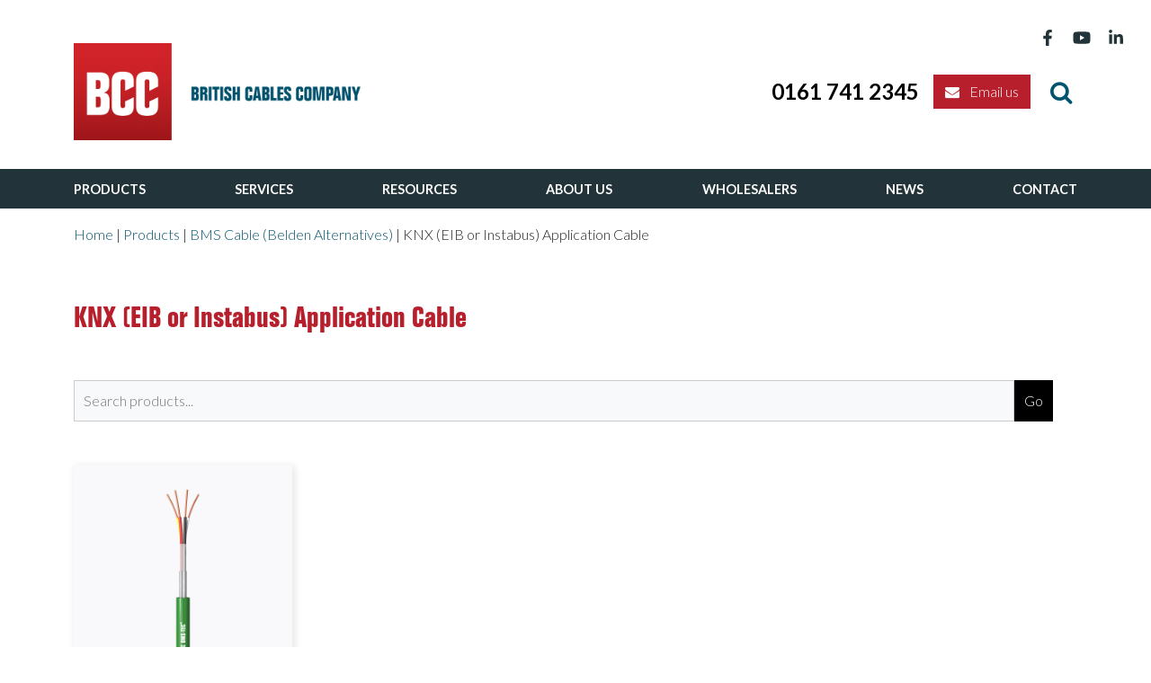

--- FILE ---
content_type: text/html; charset=UTF-8
request_url: https://www.britishcablescompany.com/product-category/knx/
body_size: 19827
content:
<!DOCTYPE html>
<html lang="en-GB">
<head><meta charset="UTF-8"><script>if(navigator.userAgent.match(/MSIE|Internet Explorer/i)||navigator.userAgent.match(/Trident\/7\..*?rv:11/i)){var href=document.location.href;if(!href.match(/[?&]nowprocket/)){if(href.indexOf("?")==-1){if(href.indexOf("#")==-1){document.location.href=href+"?nowprocket=1"}else{document.location.href=href.replace("#","?nowprocket=1#")}}else{if(href.indexOf("#")==-1){document.location.href=href+"&nowprocket=1"}else{document.location.href=href.replace("#","&nowprocket=1#")}}}}</script><script>(()=>{class RocketLazyLoadScripts{constructor(){this.v="2.0.4",this.userEvents=["keydown","keyup","mousedown","mouseup","mousemove","mouseover","mouseout","touchmove","touchstart","touchend","touchcancel","wheel","click","dblclick","input"],this.attributeEvents=["onblur","onclick","oncontextmenu","ondblclick","onfocus","onmousedown","onmouseenter","onmouseleave","onmousemove","onmouseout","onmouseover","onmouseup","onmousewheel","onscroll","onsubmit"]}async t(){this.i(),this.o(),/iP(ad|hone)/.test(navigator.userAgent)&&this.h(),this.u(),this.l(this),this.m(),this.k(this),this.p(this),this._(),await Promise.all([this.R(),this.L()]),this.lastBreath=Date.now(),this.S(this),this.P(),this.D(),this.O(),this.M(),await this.C(this.delayedScripts.normal),await this.C(this.delayedScripts.defer),await this.C(this.delayedScripts.async),await this.T(),await this.F(),await this.j(),await this.A(),window.dispatchEvent(new Event("rocket-allScriptsLoaded")),this.everythingLoaded=!0,this.lastTouchEnd&&await new Promise(t=>setTimeout(t,500-Date.now()+this.lastTouchEnd)),this.I(),this.H(),this.U(),this.W()}i(){this.CSPIssue=sessionStorage.getItem("rocketCSPIssue"),document.addEventListener("securitypolicyviolation",t=>{this.CSPIssue||"script-src-elem"!==t.violatedDirective||"data"!==t.blockedURI||(this.CSPIssue=!0,sessionStorage.setItem("rocketCSPIssue",!0))},{isRocket:!0})}o(){window.addEventListener("pageshow",t=>{this.persisted=t.persisted,this.realWindowLoadedFired=!0},{isRocket:!0}),window.addEventListener("pagehide",()=>{this.onFirstUserAction=null},{isRocket:!0})}h(){let t;function e(e){t=e}window.addEventListener("touchstart",e,{isRocket:!0}),window.addEventListener("touchend",function i(o){o.changedTouches[0]&&t.changedTouches[0]&&Math.abs(o.changedTouches[0].pageX-t.changedTouches[0].pageX)<10&&Math.abs(o.changedTouches[0].pageY-t.changedTouches[0].pageY)<10&&o.timeStamp-t.timeStamp<200&&(window.removeEventListener("touchstart",e,{isRocket:!0}),window.removeEventListener("touchend",i,{isRocket:!0}),"INPUT"===o.target.tagName&&"text"===o.target.type||(o.target.dispatchEvent(new TouchEvent("touchend",{target:o.target,bubbles:!0})),o.target.dispatchEvent(new MouseEvent("mouseover",{target:o.target,bubbles:!0})),o.target.dispatchEvent(new PointerEvent("click",{target:o.target,bubbles:!0,cancelable:!0,detail:1,clientX:o.changedTouches[0].clientX,clientY:o.changedTouches[0].clientY})),event.preventDefault()))},{isRocket:!0})}q(t){this.userActionTriggered||("mousemove"!==t.type||this.firstMousemoveIgnored?"keyup"===t.type||"mouseover"===t.type||"mouseout"===t.type||(this.userActionTriggered=!0,this.onFirstUserAction&&this.onFirstUserAction()):this.firstMousemoveIgnored=!0),"click"===t.type&&t.preventDefault(),t.stopPropagation(),t.stopImmediatePropagation(),"touchstart"===this.lastEvent&&"touchend"===t.type&&(this.lastTouchEnd=Date.now()),"click"===t.type&&(this.lastTouchEnd=0),this.lastEvent=t.type,t.composedPath&&t.composedPath()[0].getRootNode()instanceof ShadowRoot&&(t.rocketTarget=t.composedPath()[0]),this.savedUserEvents.push(t)}u(){this.savedUserEvents=[],this.userEventHandler=this.q.bind(this),this.userEvents.forEach(t=>window.addEventListener(t,this.userEventHandler,{passive:!1,isRocket:!0})),document.addEventListener("visibilitychange",this.userEventHandler,{isRocket:!0})}U(){this.userEvents.forEach(t=>window.removeEventListener(t,this.userEventHandler,{passive:!1,isRocket:!0})),document.removeEventListener("visibilitychange",this.userEventHandler,{isRocket:!0}),this.savedUserEvents.forEach(t=>{(t.rocketTarget||t.target).dispatchEvent(new window[t.constructor.name](t.type,t))})}m(){const t="return false",e=Array.from(this.attributeEvents,t=>"data-rocket-"+t),i="["+this.attributeEvents.join("],[")+"]",o="[data-rocket-"+this.attributeEvents.join("],[data-rocket-")+"]",s=(e,i,o)=>{o&&o!==t&&(e.setAttribute("data-rocket-"+i,o),e["rocket"+i]=new Function("event",o),e.setAttribute(i,t))};new MutationObserver(t=>{for(const n of t)"attributes"===n.type&&(n.attributeName.startsWith("data-rocket-")||this.everythingLoaded?n.attributeName.startsWith("data-rocket-")&&this.everythingLoaded&&this.N(n.target,n.attributeName.substring(12)):s(n.target,n.attributeName,n.target.getAttribute(n.attributeName))),"childList"===n.type&&n.addedNodes.forEach(t=>{if(t.nodeType===Node.ELEMENT_NODE)if(this.everythingLoaded)for(const i of[t,...t.querySelectorAll(o)])for(const t of i.getAttributeNames())e.includes(t)&&this.N(i,t.substring(12));else for(const e of[t,...t.querySelectorAll(i)])for(const t of e.getAttributeNames())this.attributeEvents.includes(t)&&s(e,t,e.getAttribute(t))})}).observe(document,{subtree:!0,childList:!0,attributeFilter:[...this.attributeEvents,...e]})}I(){this.attributeEvents.forEach(t=>{document.querySelectorAll("[data-rocket-"+t+"]").forEach(e=>{this.N(e,t)})})}N(t,e){const i=t.getAttribute("data-rocket-"+e);i&&(t.setAttribute(e,i),t.removeAttribute("data-rocket-"+e))}k(t){Object.defineProperty(HTMLElement.prototype,"onclick",{get(){return this.rocketonclick||null},set(e){this.rocketonclick=e,this.setAttribute(t.everythingLoaded?"onclick":"data-rocket-onclick","this.rocketonclick(event)")}})}S(t){function e(e,i){let o=e[i];e[i]=null,Object.defineProperty(e,i,{get:()=>o,set(s){t.everythingLoaded?o=s:e["rocket"+i]=o=s}})}e(document,"onreadystatechange"),e(window,"onload"),e(window,"onpageshow");try{Object.defineProperty(document,"readyState",{get:()=>t.rocketReadyState,set(e){t.rocketReadyState=e},configurable:!0}),document.readyState="loading"}catch(t){console.log("WPRocket DJE readyState conflict, bypassing")}}l(t){this.originalAddEventListener=EventTarget.prototype.addEventListener,this.originalRemoveEventListener=EventTarget.prototype.removeEventListener,this.savedEventListeners=[],EventTarget.prototype.addEventListener=function(e,i,o){o&&o.isRocket||!t.B(e,this)&&!t.userEvents.includes(e)||t.B(e,this)&&!t.userActionTriggered||e.startsWith("rocket-")||t.everythingLoaded?t.originalAddEventListener.call(this,e,i,o):(t.savedEventListeners.push({target:this,remove:!1,type:e,func:i,options:o}),"mouseenter"!==e&&"mouseleave"!==e||t.originalAddEventListener.call(this,e,t.savedUserEvents.push,o))},EventTarget.prototype.removeEventListener=function(e,i,o){o&&o.isRocket||!t.B(e,this)&&!t.userEvents.includes(e)||t.B(e,this)&&!t.userActionTriggered||e.startsWith("rocket-")||t.everythingLoaded?t.originalRemoveEventListener.call(this,e,i,o):t.savedEventListeners.push({target:this,remove:!0,type:e,func:i,options:o})}}J(t,e){this.savedEventListeners=this.savedEventListeners.filter(i=>{let o=i.type,s=i.target||window;return e!==o||t!==s||(this.B(o,s)&&(i.type="rocket-"+o),this.$(i),!1)})}H(){EventTarget.prototype.addEventListener=this.originalAddEventListener,EventTarget.prototype.removeEventListener=this.originalRemoveEventListener,this.savedEventListeners.forEach(t=>this.$(t))}$(t){t.remove?this.originalRemoveEventListener.call(t.target,t.type,t.func,t.options):this.originalAddEventListener.call(t.target,t.type,t.func,t.options)}p(t){let e;function i(e){return t.everythingLoaded?e:e.split(" ").map(t=>"load"===t||t.startsWith("load.")?"rocket-jquery-load":t).join(" ")}function o(o){function s(e){const s=o.fn[e];o.fn[e]=o.fn.init.prototype[e]=function(){return this[0]===window&&t.userActionTriggered&&("string"==typeof arguments[0]||arguments[0]instanceof String?arguments[0]=i(arguments[0]):"object"==typeof arguments[0]&&Object.keys(arguments[0]).forEach(t=>{const e=arguments[0][t];delete arguments[0][t],arguments[0][i(t)]=e})),s.apply(this,arguments),this}}if(o&&o.fn&&!t.allJQueries.includes(o)){const e={DOMContentLoaded:[],"rocket-DOMContentLoaded":[]};for(const t in e)document.addEventListener(t,()=>{e[t].forEach(t=>t())},{isRocket:!0});o.fn.ready=o.fn.init.prototype.ready=function(i){function s(){parseInt(o.fn.jquery)>2?setTimeout(()=>i.bind(document)(o)):i.bind(document)(o)}return"function"==typeof i&&(t.realDomReadyFired?!t.userActionTriggered||t.fauxDomReadyFired?s():e["rocket-DOMContentLoaded"].push(s):e.DOMContentLoaded.push(s)),o([])},s("on"),s("one"),s("off"),t.allJQueries.push(o)}e=o}t.allJQueries=[],o(window.jQuery),Object.defineProperty(window,"jQuery",{get:()=>e,set(t){o(t)}})}P(){const t=new Map;document.write=document.writeln=function(e){const i=document.currentScript,o=document.createRange(),s=i.parentElement;let n=t.get(i);void 0===n&&(n=i.nextSibling,t.set(i,n));const c=document.createDocumentFragment();o.setStart(c,0),c.appendChild(o.createContextualFragment(e)),s.insertBefore(c,n)}}async R(){return new Promise(t=>{this.userActionTriggered?t():this.onFirstUserAction=t})}async L(){return new Promise(t=>{document.addEventListener("DOMContentLoaded",()=>{this.realDomReadyFired=!0,t()},{isRocket:!0})})}async j(){return this.realWindowLoadedFired?Promise.resolve():new Promise(t=>{window.addEventListener("load",t,{isRocket:!0})})}M(){this.pendingScripts=[];this.scriptsMutationObserver=new MutationObserver(t=>{for(const e of t)e.addedNodes.forEach(t=>{"SCRIPT"!==t.tagName||t.noModule||t.isWPRocket||this.pendingScripts.push({script:t,promise:new Promise(e=>{const i=()=>{const i=this.pendingScripts.findIndex(e=>e.script===t);i>=0&&this.pendingScripts.splice(i,1),e()};t.addEventListener("load",i,{isRocket:!0}),t.addEventListener("error",i,{isRocket:!0}),setTimeout(i,1e3)})})})}),this.scriptsMutationObserver.observe(document,{childList:!0,subtree:!0})}async F(){await this.X(),this.pendingScripts.length?(await this.pendingScripts[0].promise,await this.F()):this.scriptsMutationObserver.disconnect()}D(){this.delayedScripts={normal:[],async:[],defer:[]},document.querySelectorAll("script[type$=rocketlazyloadscript]").forEach(t=>{t.hasAttribute("data-rocket-src")?t.hasAttribute("async")&&!1!==t.async?this.delayedScripts.async.push(t):t.hasAttribute("defer")&&!1!==t.defer||"module"===t.getAttribute("data-rocket-type")?this.delayedScripts.defer.push(t):this.delayedScripts.normal.push(t):this.delayedScripts.normal.push(t)})}async _(){await this.L();let t=[];document.querySelectorAll("script[type$=rocketlazyloadscript][data-rocket-src]").forEach(e=>{let i=e.getAttribute("data-rocket-src");if(i&&!i.startsWith("data:")){i.startsWith("//")&&(i=location.protocol+i);try{const o=new URL(i).origin;o!==location.origin&&t.push({src:o,crossOrigin:e.crossOrigin||"module"===e.getAttribute("data-rocket-type")})}catch(t){}}}),t=[...new Map(t.map(t=>[JSON.stringify(t),t])).values()],this.Y(t,"preconnect")}async G(t){if(await this.K(),!0!==t.noModule||!("noModule"in HTMLScriptElement.prototype))return new Promise(e=>{let i;function o(){(i||t).setAttribute("data-rocket-status","executed"),e()}try{if(navigator.userAgent.includes("Firefox/")||""===navigator.vendor||this.CSPIssue)i=document.createElement("script"),[...t.attributes].forEach(t=>{let e=t.nodeName;"type"!==e&&("data-rocket-type"===e&&(e="type"),"data-rocket-src"===e&&(e="src"),i.setAttribute(e,t.nodeValue))}),t.text&&(i.text=t.text),t.nonce&&(i.nonce=t.nonce),i.hasAttribute("src")?(i.addEventListener("load",o,{isRocket:!0}),i.addEventListener("error",()=>{i.setAttribute("data-rocket-status","failed-network"),e()},{isRocket:!0}),setTimeout(()=>{i.isConnected||e()},1)):(i.text=t.text,o()),i.isWPRocket=!0,t.parentNode.replaceChild(i,t);else{const i=t.getAttribute("data-rocket-type"),s=t.getAttribute("data-rocket-src");i?(t.type=i,t.removeAttribute("data-rocket-type")):t.removeAttribute("type"),t.addEventListener("load",o,{isRocket:!0}),t.addEventListener("error",i=>{this.CSPIssue&&i.target.src.startsWith("data:")?(console.log("WPRocket: CSP fallback activated"),t.removeAttribute("src"),this.G(t).then(e)):(t.setAttribute("data-rocket-status","failed-network"),e())},{isRocket:!0}),s?(t.fetchPriority="high",t.removeAttribute("data-rocket-src"),t.src=s):t.src="data:text/javascript;base64,"+window.btoa(unescape(encodeURIComponent(t.text)))}}catch(i){t.setAttribute("data-rocket-status","failed-transform"),e()}});t.setAttribute("data-rocket-status","skipped")}async C(t){const e=t.shift();return e?(e.isConnected&&await this.G(e),this.C(t)):Promise.resolve()}O(){this.Y([...this.delayedScripts.normal,...this.delayedScripts.defer,...this.delayedScripts.async],"preload")}Y(t,e){this.trash=this.trash||[];let i=!0;var o=document.createDocumentFragment();t.forEach(t=>{const s=t.getAttribute&&t.getAttribute("data-rocket-src")||t.src;if(s&&!s.startsWith("data:")){const n=document.createElement("link");n.href=s,n.rel=e,"preconnect"!==e&&(n.as="script",n.fetchPriority=i?"high":"low"),t.getAttribute&&"module"===t.getAttribute("data-rocket-type")&&(n.crossOrigin=!0),t.crossOrigin&&(n.crossOrigin=t.crossOrigin),t.integrity&&(n.integrity=t.integrity),t.nonce&&(n.nonce=t.nonce),o.appendChild(n),this.trash.push(n),i=!1}}),document.head.appendChild(o)}W(){this.trash.forEach(t=>t.remove())}async T(){try{document.readyState="interactive"}catch(t){}this.fauxDomReadyFired=!0;try{await this.K(),this.J(document,"readystatechange"),document.dispatchEvent(new Event("rocket-readystatechange")),await this.K(),document.rocketonreadystatechange&&document.rocketonreadystatechange(),await this.K(),this.J(document,"DOMContentLoaded"),document.dispatchEvent(new Event("rocket-DOMContentLoaded")),await this.K(),this.J(window,"DOMContentLoaded"),window.dispatchEvent(new Event("rocket-DOMContentLoaded"))}catch(t){console.error(t)}}async A(){try{document.readyState="complete"}catch(t){}try{await this.K(),this.J(document,"readystatechange"),document.dispatchEvent(new Event("rocket-readystatechange")),await this.K(),document.rocketonreadystatechange&&document.rocketonreadystatechange(),await this.K(),this.J(window,"load"),window.dispatchEvent(new Event("rocket-load")),await this.K(),window.rocketonload&&window.rocketonload(),await this.K(),this.allJQueries.forEach(t=>t(window).trigger("rocket-jquery-load")),await this.K(),this.J(window,"pageshow");const t=new Event("rocket-pageshow");t.persisted=this.persisted,window.dispatchEvent(t),await this.K(),window.rocketonpageshow&&window.rocketonpageshow({persisted:this.persisted})}catch(t){console.error(t)}}async K(){Date.now()-this.lastBreath>45&&(await this.X(),this.lastBreath=Date.now())}async X(){return document.hidden?new Promise(t=>setTimeout(t)):new Promise(t=>requestAnimationFrame(t))}B(t,e){return e===document&&"readystatechange"===t||(e===document&&"DOMContentLoaded"===t||(e===window&&"DOMContentLoaded"===t||(e===window&&"load"===t||e===window&&"pageshow"===t)))}static run(){(new RocketLazyLoadScripts).t()}}RocketLazyLoadScripts.run()})();</script>
	
	<meta name="viewport" content="width=device-width, initial-scale=1, shrink-to-fit=no">
	<link rel="preconnect" href="https://fonts.googleapis.com">
	<link rel="preconnect" href="https://fonts.gstatic.com" crossorigin>
	
	<link rel="profile" href="http://gmpg.org/xfn/11">
	<meta name='robots' content='index, follow, max-image-preview:large, max-snippet:-1, max-video-preview:-1' />

	<!-- This site is optimized with the Yoast SEO plugin v26.7 - https://yoast.com/wordpress/plugins/seo/ -->
	<title>KNX (EIB or Instabus) Application Cable Archives - British Cables Company</title>
<link data-rocket-preload as="style" href="https://fonts.googleapis.com/css2?family=Lato:ital,wght@0,300;0,700;1,400&#038;display=swap" rel="preload">
<link href="https://fonts.googleapis.com/css2?family=Lato:ital,wght@0,300;0,700;1,400&#038;display=swap" media="print" onload="this.media=&#039;all&#039;" rel="stylesheet">
<noscript data-wpr-hosted-gf-parameters=""><link rel="stylesheet" href="https://fonts.googleapis.com/css2?family=Lato:ital,wght@0,300;0,700;1,400&#038;display=swap"></noscript>
	<link rel="canonical" href="https://www.britishcablescompany.com/product-category/knx/" />
	<meta property="og:locale" content="en_GB" />
	<meta property="og:type" content="article" />
	<meta property="og:title" content="KNX (EIB or Instabus) Application Cable Archives - British Cables Company" />
	<meta property="og:url" content="https://www.britishcablescompany.com/product-category/knx/" />
	<meta property="og:site_name" content="British Cables Company" />
	<meta name="twitter:card" content="summary_large_image" />
	<script type="application/ld+json" class="yoast-schema-graph">{"@context":"https://schema.org","@graph":[{"@type":"CollectionPage","@id":"https://www.britishcablescompany.com/product-category/knx/","url":"https://www.britishcablescompany.com/product-category/knx/","name":"KNX (EIB or Instabus) Application Cable Archives - British Cables Company","isPartOf":{"@id":"https://www.britishcablescompany.com/#website"},"primaryImageOfPage":{"@id":"https://www.britishcablescompany.com/product-category/knx/#primaryimage"},"image":{"@id":"https://www.britishcablescompany.com/product-category/knx/#primaryimage"},"thumbnailUrl":"https://www.britishcablescompany.com/wp-content/uploads/2022/11/Image-26-Slide_36_BT_BMS-Tec_Splayed_v001_001.jpg","breadcrumb":{"@id":"https://www.britishcablescompany.com/product-category/knx/#breadcrumb"},"inLanguage":"en-GB"},{"@type":"ImageObject","inLanguage":"en-GB","@id":"https://www.britishcablescompany.com/product-category/knx/#primaryimage","url":"https://www.britishcablescompany.com/wp-content/uploads/2022/11/Image-26-Slide_36_BT_BMS-Tec_Splayed_v001_001.jpg","contentUrl":"https://www.britishcablescompany.com/wp-content/uploads/2022/11/Image-26-Slide_36_BT_BMS-Tec_Splayed_v001_001.jpg","width":1080,"height":1080,"caption":"1 or 2 Pairs KNX Cables – PVC or LSZH"},{"@type":"BreadcrumbList","@id":"https://www.britishcablescompany.com/product-category/knx/#breadcrumb","itemListElement":[{"@type":"ListItem","position":1,"name":"Home","item":"https://www.britishcablescompany.com/"},{"@type":"ListItem","position":2,"name":"Products","item":"https://www.britishcablescompany.com/product/"},{"@type":"ListItem","position":3,"name":"BMS Cable (Belden Alternatives)","item":"https://www.britishcablescompany.com/product-category/bms-cable-belden-alternatives/"},{"@type":"ListItem","position":4,"name":"KNX (EIB or Instabus) Application Cable"}]},{"@type":"WebSite","@id":"https://www.britishcablescompany.com/#website","url":"https://www.britishcablescompany.com/","name":"British Cables Company","description":"","publisher":{"@id":"https://www.britishcablescompany.com/#organization"},"potentialAction":[{"@type":"SearchAction","target":{"@type":"EntryPoint","urlTemplate":"https://www.britishcablescompany.com/?s={search_term_string}"},"query-input":{"@type":"PropertyValueSpecification","valueRequired":true,"valueName":"search_term_string"}}],"inLanguage":"en-GB"},{"@type":"Organization","@id":"https://www.britishcablescompany.com/#organization","name":"British Cables Company","url":"https://www.britishcablescompany.com/","logo":{"@type":"ImageObject","inLanguage":"en-GB","@id":"https://www.britishcablescompany.com/#/schema/logo/image/","url":"https://www.britishcablescompany.com/wp-content/uploads/2022/04/bcc-logo.png","contentUrl":"https://www.britishcablescompany.com/wp-content/uploads/2022/04/bcc-logo.png","width":800,"height":271,"caption":"British Cables Company"},"image":{"@id":"https://www.britishcablescompany.com/#/schema/logo/image/"}}]}</script>
	<!-- / Yoast SEO plugin. -->


<link href='https://fonts.gstatic.com' crossorigin rel='preconnect' />
<link rel="alternate" type="application/rss+xml" title="British Cables Company &raquo; Feed" href="https://www.britishcablescompany.com/feed/" />
<link rel="alternate" type="application/rss+xml" title="British Cables Company &raquo; Comments Feed" href="https://www.britishcablescompany.com/comments/feed/" />
<link rel="alternate" type="application/rss+xml" title="British Cables Company &raquo; KNX (EIB or Instabus) Application Cable Product Category Feed" href="https://www.britishcablescompany.com/product-category/knx/feed/" />
<style id='wp-img-auto-sizes-contain-inline-css'>
img:is([sizes=auto i],[sizes^="auto," i]){contain-intrinsic-size:3000px 1500px}
/*# sourceURL=wp-img-auto-sizes-contain-inline-css */
</style>
<style id='wp-emoji-styles-inline-css'>

	img.wp-smiley, img.emoji {
		display: inline !important;
		border: none !important;
		box-shadow: none !important;
		height: 1em !important;
		width: 1em !important;
		margin: 0 0.07em !important;
		vertical-align: -0.1em !important;
		background: none !important;
		padding: 0 !important;
	}
/*# sourceURL=wp-emoji-styles-inline-css */
</style>
<link rel='stylesheet' id='wp-block-library-css' href='https://www.britishcablescompany.com/wp-includes/css/dist/block-library/style.min.css?ver=6.9' media='all' />
<style id='classic-theme-styles-inline-css'>
/*! This file is auto-generated */
.wp-block-button__link{color:#fff;background-color:#32373c;border-radius:9999px;box-shadow:none;text-decoration:none;padding:calc(.667em + 2px) calc(1.333em + 2px);font-size:1.125em}.wp-block-file__button{background:#32373c;color:#fff;text-decoration:none}
/*# sourceURL=/wp-includes/css/classic-themes.min.css */
</style>
<link rel='stylesheet' id='cltb_cp_timeline-cgb-style-css' href='https://www.britishcablescompany.com/wp-content/plugins/timeline-block/includes/cool-timeline-block/dist/style-index.css' media='all' />
<style id='global-styles-inline-css'>
:root{--wp--preset--aspect-ratio--square: 1;--wp--preset--aspect-ratio--4-3: 4/3;--wp--preset--aspect-ratio--3-4: 3/4;--wp--preset--aspect-ratio--3-2: 3/2;--wp--preset--aspect-ratio--2-3: 2/3;--wp--preset--aspect-ratio--16-9: 16/9;--wp--preset--aspect-ratio--9-16: 9/16;--wp--preset--color--black: #000000;--wp--preset--color--cyan-bluish-gray: #abb8c3;--wp--preset--color--white: #fff;--wp--preset--color--pale-pink: #f78da7;--wp--preset--color--vivid-red: #cf2e2e;--wp--preset--color--luminous-vivid-orange: #ff6900;--wp--preset--color--luminous-vivid-amber: #fcb900;--wp--preset--color--light-green-cyan: #7bdcb5;--wp--preset--color--vivid-green-cyan: #00d084;--wp--preset--color--pale-cyan-blue: #8ed1fc;--wp--preset--color--vivid-cyan-blue: #0693e3;--wp--preset--color--vivid-purple: #9b51e0;--wp--preset--color--blue: #0d6efd;--wp--preset--color--indigo: #6610f2;--wp--preset--color--purple: #6f42c1;--wp--preset--color--pink: #d63384;--wp--preset--color--red: #dc3545;--wp--preset--color--orange: #fd7e14;--wp--preset--color--yellow: #ffc107;--wp--preset--color--green: #198754;--wp--preset--color--teal: #20c997;--wp--preset--color--cyan: #0dcaf0;--wp--preset--color--gray: #6c757d;--wp--preset--color--gray-dark: #343a40;--wp--preset--gradient--vivid-cyan-blue-to-vivid-purple: linear-gradient(135deg,rgb(6,147,227) 0%,rgb(155,81,224) 100%);--wp--preset--gradient--light-green-cyan-to-vivid-green-cyan: linear-gradient(135deg,rgb(122,220,180) 0%,rgb(0,208,130) 100%);--wp--preset--gradient--luminous-vivid-amber-to-luminous-vivid-orange: linear-gradient(135deg,rgb(252,185,0) 0%,rgb(255,105,0) 100%);--wp--preset--gradient--luminous-vivid-orange-to-vivid-red: linear-gradient(135deg,rgb(255,105,0) 0%,rgb(207,46,46) 100%);--wp--preset--gradient--very-light-gray-to-cyan-bluish-gray: linear-gradient(135deg,rgb(238,238,238) 0%,rgb(169,184,195) 100%);--wp--preset--gradient--cool-to-warm-spectrum: linear-gradient(135deg,rgb(74,234,220) 0%,rgb(151,120,209) 20%,rgb(207,42,186) 40%,rgb(238,44,130) 60%,rgb(251,105,98) 80%,rgb(254,248,76) 100%);--wp--preset--gradient--blush-light-purple: linear-gradient(135deg,rgb(255,206,236) 0%,rgb(152,150,240) 100%);--wp--preset--gradient--blush-bordeaux: linear-gradient(135deg,rgb(254,205,165) 0%,rgb(254,45,45) 50%,rgb(107,0,62) 100%);--wp--preset--gradient--luminous-dusk: linear-gradient(135deg,rgb(255,203,112) 0%,rgb(199,81,192) 50%,rgb(65,88,208) 100%);--wp--preset--gradient--pale-ocean: linear-gradient(135deg,rgb(255,245,203) 0%,rgb(182,227,212) 50%,rgb(51,167,181) 100%);--wp--preset--gradient--electric-grass: linear-gradient(135deg,rgb(202,248,128) 0%,rgb(113,206,126) 100%);--wp--preset--gradient--midnight: linear-gradient(135deg,rgb(2,3,129) 0%,rgb(40,116,252) 100%);--wp--preset--font-size--small: 13px;--wp--preset--font-size--medium: 20px;--wp--preset--font-size--large: 36px;--wp--preset--font-size--x-large: 42px;--wp--preset--spacing--20: 0.44rem;--wp--preset--spacing--30: 0.67rem;--wp--preset--spacing--40: 1rem;--wp--preset--spacing--50: 1.5rem;--wp--preset--spacing--60: 2.25rem;--wp--preset--spacing--70: 3.38rem;--wp--preset--spacing--80: 5.06rem;--wp--preset--shadow--natural: 6px 6px 9px rgba(0, 0, 0, 0.2);--wp--preset--shadow--deep: 12px 12px 50px rgba(0, 0, 0, 0.4);--wp--preset--shadow--sharp: 6px 6px 0px rgba(0, 0, 0, 0.2);--wp--preset--shadow--outlined: 6px 6px 0px -3px rgb(255, 255, 255), 6px 6px rgb(0, 0, 0);--wp--preset--shadow--crisp: 6px 6px 0px rgb(0, 0, 0);}:where(.is-layout-flex){gap: 0.5em;}:where(.is-layout-grid){gap: 0.5em;}body .is-layout-flex{display: flex;}.is-layout-flex{flex-wrap: wrap;align-items: center;}.is-layout-flex > :is(*, div){margin: 0;}body .is-layout-grid{display: grid;}.is-layout-grid > :is(*, div){margin: 0;}:where(.wp-block-columns.is-layout-flex){gap: 2em;}:where(.wp-block-columns.is-layout-grid){gap: 2em;}:where(.wp-block-post-template.is-layout-flex){gap: 1.25em;}:where(.wp-block-post-template.is-layout-grid){gap: 1.25em;}.has-black-color{color: var(--wp--preset--color--black) !important;}.has-cyan-bluish-gray-color{color: var(--wp--preset--color--cyan-bluish-gray) !important;}.has-white-color{color: var(--wp--preset--color--white) !important;}.has-pale-pink-color{color: var(--wp--preset--color--pale-pink) !important;}.has-vivid-red-color{color: var(--wp--preset--color--vivid-red) !important;}.has-luminous-vivid-orange-color{color: var(--wp--preset--color--luminous-vivid-orange) !important;}.has-luminous-vivid-amber-color{color: var(--wp--preset--color--luminous-vivid-amber) !important;}.has-light-green-cyan-color{color: var(--wp--preset--color--light-green-cyan) !important;}.has-vivid-green-cyan-color{color: var(--wp--preset--color--vivid-green-cyan) !important;}.has-pale-cyan-blue-color{color: var(--wp--preset--color--pale-cyan-blue) !important;}.has-vivid-cyan-blue-color{color: var(--wp--preset--color--vivid-cyan-blue) !important;}.has-vivid-purple-color{color: var(--wp--preset--color--vivid-purple) !important;}.has-black-background-color{background-color: var(--wp--preset--color--black) !important;}.has-cyan-bluish-gray-background-color{background-color: var(--wp--preset--color--cyan-bluish-gray) !important;}.has-white-background-color{background-color: var(--wp--preset--color--white) !important;}.has-pale-pink-background-color{background-color: var(--wp--preset--color--pale-pink) !important;}.has-vivid-red-background-color{background-color: var(--wp--preset--color--vivid-red) !important;}.has-luminous-vivid-orange-background-color{background-color: var(--wp--preset--color--luminous-vivid-orange) !important;}.has-luminous-vivid-amber-background-color{background-color: var(--wp--preset--color--luminous-vivid-amber) !important;}.has-light-green-cyan-background-color{background-color: var(--wp--preset--color--light-green-cyan) !important;}.has-vivid-green-cyan-background-color{background-color: var(--wp--preset--color--vivid-green-cyan) !important;}.has-pale-cyan-blue-background-color{background-color: var(--wp--preset--color--pale-cyan-blue) !important;}.has-vivid-cyan-blue-background-color{background-color: var(--wp--preset--color--vivid-cyan-blue) !important;}.has-vivid-purple-background-color{background-color: var(--wp--preset--color--vivid-purple) !important;}.has-black-border-color{border-color: var(--wp--preset--color--black) !important;}.has-cyan-bluish-gray-border-color{border-color: var(--wp--preset--color--cyan-bluish-gray) !important;}.has-white-border-color{border-color: var(--wp--preset--color--white) !important;}.has-pale-pink-border-color{border-color: var(--wp--preset--color--pale-pink) !important;}.has-vivid-red-border-color{border-color: var(--wp--preset--color--vivid-red) !important;}.has-luminous-vivid-orange-border-color{border-color: var(--wp--preset--color--luminous-vivid-orange) !important;}.has-luminous-vivid-amber-border-color{border-color: var(--wp--preset--color--luminous-vivid-amber) !important;}.has-light-green-cyan-border-color{border-color: var(--wp--preset--color--light-green-cyan) !important;}.has-vivid-green-cyan-border-color{border-color: var(--wp--preset--color--vivid-green-cyan) !important;}.has-pale-cyan-blue-border-color{border-color: var(--wp--preset--color--pale-cyan-blue) !important;}.has-vivid-cyan-blue-border-color{border-color: var(--wp--preset--color--vivid-cyan-blue) !important;}.has-vivid-purple-border-color{border-color: var(--wp--preset--color--vivid-purple) !important;}.has-vivid-cyan-blue-to-vivid-purple-gradient-background{background: var(--wp--preset--gradient--vivid-cyan-blue-to-vivid-purple) !important;}.has-light-green-cyan-to-vivid-green-cyan-gradient-background{background: var(--wp--preset--gradient--light-green-cyan-to-vivid-green-cyan) !important;}.has-luminous-vivid-amber-to-luminous-vivid-orange-gradient-background{background: var(--wp--preset--gradient--luminous-vivid-amber-to-luminous-vivid-orange) !important;}.has-luminous-vivid-orange-to-vivid-red-gradient-background{background: var(--wp--preset--gradient--luminous-vivid-orange-to-vivid-red) !important;}.has-very-light-gray-to-cyan-bluish-gray-gradient-background{background: var(--wp--preset--gradient--very-light-gray-to-cyan-bluish-gray) !important;}.has-cool-to-warm-spectrum-gradient-background{background: var(--wp--preset--gradient--cool-to-warm-spectrum) !important;}.has-blush-light-purple-gradient-background{background: var(--wp--preset--gradient--blush-light-purple) !important;}.has-blush-bordeaux-gradient-background{background: var(--wp--preset--gradient--blush-bordeaux) !important;}.has-luminous-dusk-gradient-background{background: var(--wp--preset--gradient--luminous-dusk) !important;}.has-pale-ocean-gradient-background{background: var(--wp--preset--gradient--pale-ocean) !important;}.has-electric-grass-gradient-background{background: var(--wp--preset--gradient--electric-grass) !important;}.has-midnight-gradient-background{background: var(--wp--preset--gradient--midnight) !important;}.has-small-font-size{font-size: var(--wp--preset--font-size--small) !important;}.has-medium-font-size{font-size: var(--wp--preset--font-size--medium) !important;}.has-large-font-size{font-size: var(--wp--preset--font-size--large) !important;}.has-x-large-font-size{font-size: var(--wp--preset--font-size--x-large) !important;}
:where(.wp-block-post-template.is-layout-flex){gap: 1.25em;}:where(.wp-block-post-template.is-layout-grid){gap: 1.25em;}
:where(.wp-block-term-template.is-layout-flex){gap: 1.25em;}:where(.wp-block-term-template.is-layout-grid){gap: 1.25em;}
:where(.wp-block-columns.is-layout-flex){gap: 2em;}:where(.wp-block-columns.is-layout-grid){gap: 2em;}
:root :where(.wp-block-pullquote){font-size: 1.5em;line-height: 1.6;}
/*# sourceURL=global-styles-inline-css */
</style>
<link rel='stylesheet' id='slick-carousel-style-css' href='https://www.britishcablescompany.com/wp-content/themes/bcc/libraries/slick/slick.css?ver=1.8.1' media='all' />
<link rel='stylesheet' id='slick-carousel-theme-css' href='https://www.britishcablescompany.com/wp-content/themes/bcc/libraries/slick/slick-theme.css?ver=1.8.1' media='all' />
<link rel='stylesheet' id='understrap-styles-css' href='https://www.britishcablescompany.com/wp-content/themes/bcc/css/theme.min.css?ver=1.1.0.1674046125' media='all' />
<script type="rocketlazyloadscript" data-rocket-src="https://www.britishcablescompany.com/wp-includes/js/jquery/jquery.min.js?ver=3.7.1" id="jquery-core-js"></script>
<script type="rocketlazyloadscript" data-rocket-src="https://www.britishcablescompany.com/wp-includes/js/jquery/jquery-migrate.min.js?ver=3.4.1" id="jquery-migrate-js"></script>
<link rel="https://api.w.org/" href="https://www.britishcablescompany.com/wp-json/" /><link rel="EditURI" type="application/rsd+xml" title="RSD" href="https://www.britishcablescompany.com/xmlrpc.php?rsd" />
<meta name="generator" content="WordPress 6.9" />
<meta name="mobile-web-app-capable" content="yes">
<meta name="apple-mobile-web-app-capable" content="yes">
<meta name="apple-mobile-web-app-title" content="British Cables Company - ">
<meta name="generator" content="Elementor 3.34.0; features: e_font_icon_svg, additional_custom_breakpoints; settings: css_print_method-external, google_font-enabled, font_display-swap">
			<style>
				.e-con.e-parent:nth-of-type(n+4):not(.e-lazyloaded):not(.e-no-lazyload),
				.e-con.e-parent:nth-of-type(n+4):not(.e-lazyloaded):not(.e-no-lazyload) * {
					background-image: none !important;
				}
				@media screen and (max-height: 1024px) {
					.e-con.e-parent:nth-of-type(n+3):not(.e-lazyloaded):not(.e-no-lazyload),
					.e-con.e-parent:nth-of-type(n+3):not(.e-lazyloaded):not(.e-no-lazyload) * {
						background-image: none !important;
					}
				}
				@media screen and (max-height: 640px) {
					.e-con.e-parent:nth-of-type(n+2):not(.e-lazyloaded):not(.e-no-lazyload),
					.e-con.e-parent:nth-of-type(n+2):not(.e-lazyloaded):not(.e-no-lazyload) * {
						background-image: none !important;
					}
				}
			</style>
			<link rel="icon" href="https://www.britishcablescompany.com/wp-content/uploads/2023/01/cropped-BCCfav-32x32.png" sizes="32x32" />
<link rel="icon" href="https://www.britishcablescompany.com/wp-content/uploads/2023/01/cropped-BCCfav-192x192.png" sizes="192x192" />
<link rel="apple-touch-icon" href="https://www.britishcablescompany.com/wp-content/uploads/2023/01/cropped-BCCfav-180x180.png" />
<meta name="msapplication-TileImage" content="https://www.britishcablescompany.com/wp-content/uploads/2023/01/cropped-BCCfav-270x270.png" />
		<style id="wp-custom-css">
			video:not(#mobile-video){object-fit:cover;width:100%;height:calc(100vh - 270px)}.sm-logo-profile img{width:24px;display:block;filter:invert(86%) sepia(1%) saturate(423%) hue-rotate(356deg) brightness(96%) contrast(91%)}.sm-logo-profile .link{filter:invert(26%) sepia(89%) saturate(1648%) hue-rotate(194deg) brightness(95%) contrast(94%)}.wpcf7-submit{max-width:300px;margin:0 auto;margin-top:0;margin-top:2rem}.filters a{border-radius:30px;display:inline-block}#mobile-video{width:100%}header .footer-socials{position:absolute;filter:invert(14%) sepia(23%) saturate(774%) hue-rotate(146deg) brightness(97%) contrast(87%);top:20px;right:20px}.teaser-title{background:linear-gradient(46deg,rgb(222,233,238) 0%,rgb(241,245,247) 100%);background-color:rgb(202,240,255)}.teaser-bcc-product .btn-silver{font-weight:400!important;line-height:1.2rem;font-size:15px}.teaser-bcc-product{height:100%;overflow:hidden;display:block}.teaser-title{height:100%}.teaser-bcc-product{box-shadow:2px 2px 8px 1px rgba(0,0,0,.1);transition:all 0.1s ease-in-out}.teaser-bcc-product:hover{box-shadow:1px 1px 2px 1px rgba(0,0,0,.3);transform:translate(2px,2px)}header .footer-socials a img{min-width:22px;max-height:18px}.footer-socials{position:relative;filter:brightness(0) invert(1)}.footer-socials a img{min-width:24px;max-height:28px;object-fit:fill}.footer-socials a img:hover{opacity:.6}.trusted-by img{max-height:100px;margin:30px;min-width:120px;object-fit:contain}.trusted-by .slick-track{display:flex;align-items:center}.accordion-button span{font-size:20px}.accordion-button{padding:1.5rem 2rem}.main-menu-bar{background:#223439}.nav-link:focus,.nav-link:hover{color:#ccc}.main-image{width:100%!important;min-height:300px}.pagination{justify-content:center}.wpcf7-submit.btn.btn-primary{background:#a3a8b3;color:#fff;border:0}.btn-silver{display:flex!important;justify-content:center;align-items:center;min-height:65px;max-height:65px;background:#a3a8b3;color:#fff}.sector-h1{top:50%;text-align:center;background:rgba(184,31,44,.9);color:#fff;padding:1rem;left:50%;transform:translate(-50%,-55%);min-width:250px}.sector_header{min-height:260px}.product-enquiry a{padding:1rem 1.5rem;transition:all 0.5s ease}.product-enquiry .btn-primary:focus{box-shadow:0 0 0 0 rgba(38,109,133,.5)}.accordion-open.collapsed .fa.fa-plus.me-2{transform:rotate(0deg);transition:all 0.2s ease-in-out;opacity:.8}.accordion-open .fa.fa-plus.me-2{transform:rotate(90deg);transition:all 0.2s ease-in-out;opacity:.5}.form-btn{position:relative;margin-bottom:0!important}.cf7-button{background:#00536f!important;color:white!important;font-weight:600!important;transition:all 0.15s ease-in-out}.cf7-button:hover{background:black!important}.wpcf7-spinner{position:absolute;left:0;top:calc(50% - 12px);background-color:#a9dbdd;opacity:1}.wpcf7 form .wpcf7-response-output{margin:0em .5em 1em;padding:.2em 1em;border:2px solid #00a0d2;border-top-color:rgb(0,160,210);border-right-color:rgb(0,160,210);border-bottom-color:rgb(0,160,210);border-left-color:rgb(0,160,210)}.wpcf7 form.invalid .wpcf7-response-output,.wpcf7 form.unaccepted .wpcf7-response-output,.wpcf7 form.payment-required .wpcf7-response-output{border-color:red;background:red;color:#fff;font-weight:600;margin:0;margin-top:1rem}.bg-silver{background:#223439}.taxonomy-description td{border:1px solid #cecece;padding:4px 10px}.fa.fa-question.me-2{color:#fff;background:rgba(255,255,255,.5);border-radius:30px;width:30px;height:30px;line-height:30px}.product-search-box{width:calc(100% - 70px);padding:10px;background:#f8f9fb;margin:0;border:1px solid #ccc}.product-search-go{padding:10px;border:0;background:#000;color:#fff;border:1px solid #000}.mega-menu__category h5{font-size:1rem}.product_menu_list{list-style:none;padding-left:0;padding-right:1rem}.product_menu_list a:hover{text-decoration:underline}.product_menu_list li{display:inline-block;margin-bottom:10px}.data-sheet-download{background:#b81f2c;color:#fff;padding:1rem 1.5rem;margin-top:2rem;transition:all 0.5s ease}.data-sheet{color:#fff;font-weight:600;transition:all 0.5s ease;width:100%}.data-sheet:hover{opacity:.9}.data-sheet-download:hover{background:#000}.blockquote,.wp-block-quote{margin-bottom:1rem;font-size:1.25rem;background:#f8f9fb;padding:1rem 1.5rem;border-left:4px solid #b81f2c;margin:2rem 0;font-size:1rem}.product-content ul{padding-left:1rem;margin-top:1rem}.product-content h5{font-weight:600}.container.vision-container{background:#93c1d1;padding:2rem;color:#fff;box-shadow:15px 15px 0 0 #efefef}.vision-box{color:#00536f;background:rgba(255,255,255,1)!important;box-shadow:7px 7px 0 0 rgba(255,255,255,.3)}.vision-box.box2{background:rgba(255,255,255,.9)!important}.vision-box.box3{background:rgba(255,255,255,.8)!important}.vision-box.box4{background:rgba(255,255,255,.7)!important}.container.vision-container .h1{color:white!important;background:#b81f2c;padding:.5rem 1.75rem;border-radius:50px}.vision-border{width:100%;height:20px;border-top:4px rgba(255,255,255,.6) dotted;margin-bottom:20px}.wp-block-button.stock-btn a{font-weight:600;padding:.6rem 1rem!important}.wp-block-button.stock-btn a:hover{background:black!important;transition:all 0.5s ease;color:#fff}.stock-icon{max-width:65px;opacity:.6}.support-icon{max-width:120px;opacity:.2}.stock-row{background:#efefef;padding:1rem;align-items:center}.text-blue{color:#00536f!important}.slider__overlay-left-justification{width:100%;height:100%;position:absolute;top:0;left:0;max-width:1320px;right:0;margin-left:auto;margin-right:auto}.slider-left{max-width:50%;align-self:center}.xxxslider__overlay-left-justification{margin-left:1.5rem}#breadcrumbs{margin-top:1rem;margin-bottom:1rem}.img-border img{border:1px solid #ededed}.meet-the-team__member{background:#fff}.navbar-brand.custom-logo-link{max-width:315px}.product-category__thumbnail{height:auto}.product-category__thumbnail:hover{-webkit-filter:none;filter:none}.product-category__single:hover .product-category__thumbnail{-webkit-filter:none;filter:none}.cpr-logo{width:60px;margin-top:-13px;height:60px}html{overflow-x:hidden}.offcanvas{border-top:7px solid #cd272e}.offcanvas-body .nav-item{background:#fff;text-align:center;margin-bottom:.5rem;text-transform:uppercase;font-weight:600;border:1px solid lightgrey}.dropdown-menu .nav-item{border:none}#secondary img,article img,figure,img,img.wp-post-image{max-width:100%;object-fit:cover;object-position:center}@media only screen and (max-width:600px){video{object-fit:contain;width:100%;height:100%}}		</style>
			
	<!-- Google Tag Manager -->
<script type="rocketlazyloadscript">(function(w,d,s,l,i){w[l]=w[l]||[];w[l].push({'gtm.start':
new Date().getTime(),event:'gtm.js'});var f=d.getElementsByTagName(s)[0],
j=d.createElement(s),dl=l!='dataLayer'?'&l='+l:'';j.async=true;j.src=
'https://www.googletagmanager.com/gtm.js?id='+i+dl;f.parentNode.insertBefore(j,f);
})(window,document,'script','dataLayer','GTM-NQNT97X3');</script>
<!-- End Google Tag Manager -->
<meta name="generator" content="WP Rocket 3.20.2" data-wpr-features="wpr_delay_js wpr_preload_links wpr_desktop" /></head>

<body class="archive tax-bcc-product-category term-knx term-54 wp-custom-logo wp-embed-responsive wp-theme-bcc group-blog hfeed understrap-no-sidebar elementor-default elementor-kit-2234" itemscope itemtype="http://schema.org/WebSite">
	<!-- Google Tag Manager (noscript) -->
<noscript><iframe src=https://www.googletagmanager.com/ns.html?id=GTM-NQNT97X3
height="0" width="0" style="display:none;visibility:hidden"></iframe></noscript>
<!-- End Google Tag Manager (noscript) -->
<div data-rocket-location-hash="d54271b5b7549248814ace11733a455e" class="site" id="page">

	<!-- ******************* The Navbar Area ******************* -->
	<header data-rocket-location-hash="804dd29aa0bce48211e806d6f9355bee" id="wrapper-navbar">

		<a class="skip-link sr-only sr-only-focusable" href="#content">Skip to content</a>
		
		
<nav id="main-nav" class="navbar navbar-expand-md navbar-light bg-white" aria-labelledby="main-nav-label">
<div class="footer-socials d-flex flex-row">
				<!-- <a  class="m-2 sm-logo" href="https://twitter.com/#" target="_blank" rel="noopener"><img src="/images/social/twitter.svg" alt="Twitter"></a> -->
				<a  class="m-2 sm-logo" href="https://www.facebook.com/profile.php?id=100083117151110" target="_blank" rel="noopener"><img src="https://www.britishcablescompany.com/wp-content/themes/bcc/images/social/facebook.svg" alt="Facebook"></a>
				<!-- <a  class="m-2 sm-logo" href="https://www.facebook.com/#" target="_blank" rel="noopener"><img src="/images/social/instagram.svg" alt="Insta"></a> -->
				<a  class="m-2 sm-logo" href="https://www.youtube.com/@britishcablescompany4465" target="_blank" rel="noopener"><img src="https://www.britishcablescompany.com/wp-content/themes/bcc/images/social/youtube.svg" alt="YouTube"></a>
				<a  class="m-2 sm-logo" href="https://www.linkedin.com/company/british-cables-company/" target="_blank" rel="noopener"><img src="https://www.britishcablescompany.com/wp-content/themes/bcc/images/social/linkedin.svg" alt="LinkedIn"></a>
			</div>
	<h2 id="main-nav-label" class="screen-reader-text">
		Main Navigation	</h2>

	<div class="container d-block">
		<div data-rocket-location-hash="594e3b65b8bd7e7c7f75f6b27a568936" class="row">
			<div class="col-10 col-md-6 col-lg-4 pe-5"><a href="https://www.britishcablescompany.com/" class="navbar-brand custom-logo-link" rel="home"><img fetchpriority="high" width="800" height="271" src="https://www.britishcablescompany.com/wp-content/uploads/2022/04/bcc-logo.png" class="img-fluid" alt="British Cables Company" decoding="async" srcset="https://www.britishcablescompany.com/wp-content/uploads/2022/04/bcc-logo.png 800w, https://www.britishcablescompany.com/wp-content/uploads/2022/04/bcc-logo-300x102.png 300w, https://www.britishcablescompany.com/wp-content/uploads/2022/04/bcc-logo-768x260.png 768w" sizes="(max-width: 800px) 100vw, 800px" /></a></div>
			<div class="col-2 col-md-6 col-lg-8">
				<div class="d-flex justify-content-end align-items-center h-100">
					<button class="navbar-toggler" type="button" data-bs-toggle="offcanvas" data-bs-target="#navbarNavOffcanvas" aria-controls="navbarNavOffcanvas" aria-expanded="false" aria-label="Toggle navigation">
						<span class="navbar-toggler-icon"></span>
					</button>
					<div class="navbar-details d-none d-md-flex">
						<a href="tel:01617412345" class="mb-0 text-black fw-bold fs-4">0161 741 2345</a>
						<a href="mailto:info@britishcables.com" class="btn btn-darker mx-3"><i class="fa fa-envelope me-2"></i> <span>Email us</span></a>
						<button class="navbar-search-toggler" id="hidden-search-form-button"><i class="fa fa-search"></i></button>
						<div class="hidden-search-form">
							<form role="search" method="get" class="navbar-search-form" action="https://www.britishcablescompany.com/">
								<label>
									<span class="screen-reader-text">Search for:</span>
									<input type="search" class="search-field" placeholder="SEARCH&hellip;" value="" name="s"/>
								</label>
								<button type="submit" class="search-submit">
									<i class="fa-regular fa-magnifying-glass"></i>
								</button>
							</form>
						</div>
					</div>
				</div>
			</div>
		</div>
	</div>

	<div class="offcanvas offcanvas-end bg-light d-md-none" tabindex="-1" id="navbarNavOffcanvas">

		<div class="offcanvas-header justify-content-end">
			<button type="button" class="btn-close text-reset" data-bs-dismiss="offcanvas" aria-label="Close"></button>
		</div><!-- .offcancas-header -->

		<!-- The WordPress Menu goes here -->
		<div class="offcanvas-body"><ul id="main-menu" class="navbar-nav justify-content-end flex-grow-1 pe-3"><li itemscope="itemscope" itemtype="https://www.schema.org/SiteNavigationElement" id="menu-item-71" class="menu-item menu-item-type-post_type menu-item-object-page menu-item-has-children dropdown menu-item-71 nav-item"><a title="Products" href="#" data-toggle="dropdown" data-bs-toggle="dropdown" aria-haspopup="true" aria-expanded="false" class="dropdown-toggle nav-link" id="menu-item-dropdown-71" data-mega-menu-template="our-products">Products</a>
<ul class="dropdown-menu" aria-labelledby="menu-item-dropdown-71" >
	<li itemscope="itemscope" itemtype="https://www.schema.org/SiteNavigationElement" id="menu-item-1158" class="menu-item menu-item-type-post_type menu-item-object-page menu-item-1158 nav-item"><a title="Browse by Cable Type" href="https://www.britishcablescompany.com/products/" class="dropdown-item">Browse by Cable Type</a></li>
	<li itemscope="itemscope" itemtype="https://www.schema.org/SiteNavigationElement" id="menu-item-1159" class="menu-item menu-item-type-post_type menu-item-object-page menu-item-1159 nav-item"><a title="Browse by Sector" href="https://www.britishcablescompany.com/sectors/" class="dropdown-item">Browse by Sector</a></li>
	<li itemscope="itemscope" itemtype="https://www.schema.org/SiteNavigationElement" id="menu-item-1161" class="menu-item menu-item-type-post_type menu-item-object-page menu-item-1161 nav-item"><a title="View All Cables" href="https://www.britishcablescompany.com/all-products/" class="dropdown-item">View All Cables</a></li>
</ul>
</li>
<li itemscope="itemscope" itemtype="https://www.schema.org/SiteNavigationElement" id="menu-item-88" class="menu-item menu-item-type-post_type menu-item-object-page menu-item-88 nav-item"><a title="Services" href="https://www.britishcablescompany.com/services/" class="nav-link">Services</a></li>
<li itemscope="itemscope" itemtype="https://www.schema.org/SiteNavigationElement" id="menu-item-133" class="menu-item menu-item-type-post_type menu-item-object-page menu-item-has-children dropdown menu-item-133 nav-item"><a title="Resources" href="#" data-toggle="dropdown" data-bs-toggle="dropdown" aria-haspopup="true" aria-expanded="false" class="dropdown-toggle nav-link" id="menu-item-dropdown-133" data-mega-menu-template="resources">Resources</a>
<ul class="dropdown-menu" aria-labelledby="menu-item-dropdown-133" >
	<li itemscope="itemscope" itemtype="https://www.schema.org/SiteNavigationElement" id="menu-item-1685" class="menu-item menu-item-type-post_type menu-item-object-page menu-item-1685 nav-item"><a title="Resources" href="https://www.britishcablescompany.com/resources/" class="dropdown-item">Resources</a></li>
	<li itemscope="itemscope" itemtype="https://www.schema.org/SiteNavigationElement" id="menu-item-1160" class="menu-item menu-item-type-post_type menu-item-object-page menu-item-1160 nav-item"><a title="Stock Levels" href="https://www.britishcablescompany.com/resources/stock-levels/" class="dropdown-item">Stock Levels</a></li>
	<li itemscope="itemscope" itemtype="https://www.schema.org/SiteNavigationElement" id="menu-item-1681" class="menu-item menu-item-type-post_type menu-item-object-page menu-item-1681 nav-item"><a title="CPRs" href="https://www.britishcablescompany.com/resources/cpr/" class="dropdown-item">CPRs</a></li>
</ul>
</li>
<li itemscope="itemscope" itemtype="https://www.schema.org/SiteNavigationElement" id="menu-item-72" class="menu-item menu-item-type-post_type menu-item-object-page menu-item-has-children dropdown menu-item-72 nav-item"><a title="About Us" href="#" data-toggle="dropdown" data-bs-toggle="dropdown" aria-haspopup="true" aria-expanded="false" class="dropdown-toggle nav-link" id="menu-item-dropdown-72" data-mega-menu-template="about-us">About Us</a>
<ul class="dropdown-menu" aria-labelledby="menu-item-dropdown-72" >
	<li itemscope="itemscope" itemtype="https://www.schema.org/SiteNavigationElement" id="menu-item-1684" class="menu-item menu-item-type-post_type menu-item-object-page menu-item-1684 nav-item"><a title="About BCC" href="https://www.britishcablescompany.com/about-us/" class="dropdown-item">About BCC</a></li>
	<li itemscope="itemscope" itemtype="https://www.schema.org/SiteNavigationElement" id="menu-item-317" class="menu-item menu-item-type-post_type menu-item-object-page menu-item-317 nav-item"><a title="Meet the Team" href="https://www.britishcablescompany.com/about-us/meet-the-team/" class="dropdown-item" data-mega-menu-template="about-us">Meet the Team</a></li>
	<li itemscope="itemscope" itemtype="https://www.schema.org/SiteNavigationElement" id="menu-item-1682" class="menu-item menu-item-type-post_type menu-item-object-page menu-item-1682 nav-item"><a title="Policies and Accreditations" href="https://www.britishcablescompany.com/about-us/policies-and-accreditations/" class="dropdown-item">Policies and Accreditations</a></li>
	<li itemscope="itemscope" itemtype="https://www.schema.org/SiteNavigationElement" id="menu-item-1683" class="menu-item menu-item-type-post_type menu-item-object-page menu-item-1683 nav-item"><a title="Careers" href="https://www.britishcablescompany.com/about-us/careers/" class="dropdown-item">Careers</a></li>
</ul>
</li>
<li itemscope="itemscope" itemtype="https://www.schema.org/SiteNavigationElement" id="menu-item-73" class="menu-item menu-item-type-post_type menu-item-object-page menu-item-73 nav-item"><a title="Wholesalers" href="https://www.britishcablescompany.com/wholesalers/" class="nav-link">Wholesalers</a></li>
<li itemscope="itemscope" itemtype="https://www.schema.org/SiteNavigationElement" id="menu-item-1192" class="menu-item menu-item-type-post_type menu-item-object-page current_page_parent menu-item-1192 nav-item"><a title="News" href="https://www.britishcablescompany.com/blog/" class="nav-link">News</a></li>
<li itemscope="itemscope" itemtype="https://www.schema.org/SiteNavigationElement" id="menu-item-114" class="menu-item menu-item-type-post_type menu-item-object-page menu-item-114 nav-item"><a title="Contact" href="https://www.britishcablescompany.com/contact/" class="nav-link">Contact</a></li>
</ul></div>	</div><!-- .offcanvas -->

</nav><!-- .site-navigation -->

	</header><!-- #wrapper-navbar end -->
	<div data-rocket-location-hash="d19ffc7ab72c14ef794bddfd6cb2cdb0" class="main-menu-bar d-none d-md-block border-bottom border-light">
		<div data-rocket-location-hash="a07ea42f7826adb30ee53f29399bc39c" class="container">
			<div data-rocket-location-hash="5de0cb829c014fbddf6d125cda8056aa" class="row">
				<div class="col-12">
					<div class="menu-main-menu-container"><ul id="main-menu-list" class="w-100 list-unstyled d-flex justify-content-between"><li itemscope="itemscope" itemtype="https://www.schema.org/SiteNavigationElement" class="menu-item menu-item-type-post_type menu-item-object-page dropdown menu-item-71 nav-item"><a title="Products" href="https://www.britishcablescompany.com/products/" class="nav-link" data-mega-menu-template="our-products">Products</a></li>
<li itemscope="itemscope" itemtype="https://www.schema.org/SiteNavigationElement" class="menu-item menu-item-type-post_type menu-item-object-page menu-item-88 nav-item"><a title="Services" href="https://www.britishcablescompany.com/services/" class="nav-link">Services</a></li>
<li itemscope="itemscope" itemtype="https://www.schema.org/SiteNavigationElement" class="menu-item menu-item-type-post_type menu-item-object-page dropdown menu-item-133 nav-item"><a title="Resources" href="https://www.britishcablescompany.com/resources/" class="nav-link" data-mega-menu-template="resources">Resources</a></li>
<li itemscope="itemscope" itemtype="https://www.schema.org/SiteNavigationElement" class="menu-item menu-item-type-post_type menu-item-object-page dropdown menu-item-72 nav-item"><a title="About Us" href="https://www.britishcablescompany.com/about-us/" class="nav-link" data-mega-menu-template="about-us">About Us</a></li>
<li itemscope="itemscope" itemtype="https://www.schema.org/SiteNavigationElement" class="menu-item menu-item-type-post_type menu-item-object-page menu-item-73 nav-item"><a title="Wholesalers" href="https://www.britishcablescompany.com/wholesalers/" class="nav-link">Wholesalers</a></li>
<li itemscope="itemscope" itemtype="https://www.schema.org/SiteNavigationElement" class="menu-item menu-item-type-post_type menu-item-object-page current_page_parent menu-item-1192 nav-item"><a title="News" href="https://www.britishcablescompany.com/blog/" class="nav-link">News</a></li>
<li itemscope="itemscope" itemtype="https://www.schema.org/SiteNavigationElement" class="menu-item menu-item-type-post_type menu-item-object-page menu-item-114 nav-item"><a title="Contact" href="https://www.britishcablescompany.com/contact/" class="nav-link">Contact</a></li>
</ul></div>				</div>
			</div>
		</div>
	</div>

	
<div data-rocket-location-hash="a93111bf2e99eb7b2709876a3b5d0bb4" class="mega-menu" id="mega-menu-our-products">
	<div data-rocket-location-hash="a96560e20f8fce644b3ae72e026e9a46" class="close-mega-menu">
		<i class="fa fa-times"></i>
	</div>
	<div data-rocket-location-hash="ca23f7c07336b7cf8c7766d2ffffc9d9" class="container">


	<div class="row">
		<div class="col-12">
			<div class="d-flex justify-content-between align-items-center">
				<h2 class="mb-0">View our products</h2>
				<a href="/all-products/" class="btn btn-dark text-uppercase fw-bold px-4">View All Cables &nbsp; &gt;</a>
			</div>
			<hr>
		</div>
	</div>
	<div class="row w-100">
	<div class="col-md-6 col-lg-4">
<ul class="product_menu_list d-flex flex-column">
<li><i class="fa fa-caret-right me-2"></i><a href="/products/">Browse by Cable Type</a></li>
<li><i class="fa fa-caret-right me-2"></i><a href="/sectors/">Browse by Sector</a></li>

</ul>
<h4>Keyword Search:</h4>

<form class="product-search" method="get" action="https://www.britishcablescompany.com/">
    <!-- <input type="hidden" name="fixed-wiring-cable" id="fixed-wiring-cable" value="12" /> -->
	<input type="hidden" name="post_type" value="products" />
    <input class="product-search-box" type="text" size="16" name="s" value="" placeholder="Search cables..."/><input class="product-search-go" type="submit" value="Go" />
</form>

	</div>
	
	</div>

	
	</div>
</div>
<div data-rocket-location-hash="0bc9d8fef96382b6f8335b7caafbde67" class="mega-menu" id="mega-menu-resources">
	<div data-rocket-location-hash="f545ac44dcded688079e26f530f28b91" class="close-mega-menu">
		<i class="fa fa-times"></i>
	</div>
	<div data-rocket-location-hash="f117ee89930d3a249ddbfc02370ddefa" class="container">
	<div class="row">
		<div class="col-12">
			<div class="d-flex justify-content-between align-items-center">
				<h2 class="mb-0">Resources</h2>
				<a href="/all-products/" class="btn btn-dark text-uppercase fw-bold px-4">View All Products &nbsp; &gt;</a>
			</div>
			<hr>
		</div>
	</div>
	<div class="row">
	<div class="col-12">
<ul class="product_menu_list d-flex flex-column">
<li><i class="fa fa-caret-right me-2"></i><a href="/resources/stock-levels/">View Stock Levels</a></li>
<li><i class="fa fa-caret-right me-2"></i><a href="/resources/cpr/">Construction Product Regulations</a></li>
<!-- <li><i class="fa fa-caret-right me-2"></i><a href="/dops/">Declaration of Performance Certificates</a></li> -->

</ul>
	</div>
	
	</div>
	
	</div>
</div>
<div data-rocket-location-hash="6b4e5daa0c6721b4c9a03f6978fb1716" class="mega-menu" id="mega-menu-about-us">
	<div data-rocket-location-hash="302c3b272235af5c8f40566140e4b8d9" class="close-mega-menu">
		<i class="fa fa-times"></i>
	</div>
	<div data-rocket-location-hash="68e122c6b23b4519e49c5a2a57b5f054" class="container">
	<div class="row">
		<div class="col-12">
			<div class="d-flex justify-content-between align-items-center">
				<h2 class="mb-0">About Us</h2>
				<a href="/all-products/" class="btn btn-dark text-uppercase fw-bold px-4">View All Products &nbsp; &gt;</a>
			</div>
			<hr>
		</div>
	</div>
	<div class="row">
	<div class="col-12">
<ul class="product_menu_list d-flex flex-column">
<li><i class="fa fa-caret-right me-2"></i><a href="/about-us/">About British Cable Company</a></li>
<li><i class="fa fa-caret-right me-2"></i><a href="/about-us/meet-the-team/">Meet the Team</a></li>
<li><i class="fa fa-caret-right me-2"></i><a href="/about-us/policies-and-accreditations/">Policies and Accreditiations</a></li>
<li><i class="fa fa-caret-right me-2"></i><a href="/about-us/careers/">Careers at British Cables Company</a></li>

</ul>
	</div>
	
	</div>
	
	</div>
</div>
<div data-rocket-location-hash="a3d7aa72852288c6c877d73e9a55c54a" class="mega-menu" id="mega-menu-about-us">
	<div data-rocket-location-hash="c2d72e03885a2a0f1ba7c40ca3d9055a" class="close-mega-menu">
		<i class="fa fa-times"></i>
	</div>
	<div data-rocket-location-hash="f9357140ee36883ea6064de5d7279a99" class="container">
	<div class="row">
		<div class="col-12">
			<div class="d-flex justify-content-between align-items-center">
				<h2 class="mb-0">About Us</h2>
				<a href="/all-products/" class="btn btn-dark text-uppercase fw-bold px-4">View All Products &nbsp; &gt;</a>
			</div>
			<hr>
		</div>
	</div>
	<div class="row">
	<div class="col-12">
<ul class="product_menu_list d-flex flex-column">
<li><i class="fa fa-caret-right me-2"></i><a href="/about-us/">About British Cable Company</a></li>
<li><i class="fa fa-caret-right me-2"></i><a href="/about-us/meet-the-team/">Meet the Team</a></li>
<li><i class="fa fa-caret-right me-2"></i><a href="/about-us/policies-and-accreditations/">Policies and Accreditiations</a></li>
<li><i class="fa fa-caret-right me-2"></i><a href="/about-us/careers/">Careers at British Cables Company</a></li>

</ul>
	</div>
	
	</div>
	
	</div>
</div>


<div data-rocket-location-hash="1e796f65311560ec4d311d27f24206b4" class="sector-header-container position-relative mt-1">
</div>

	<div data-rocket-location-hash="d41813fee4980beb3a7eacb7c0b429fa" class="container">

	<p id="breadcrumbs"><span><span><a href="https://www.britishcablescompany.com/">Home</a></span> | <span><a href="https://www.britishcablescompany.com/product/">Products</a></span> | <span><a href="https://www.britishcablescompany.com/product-category/bms-cable-belden-alternatives/">BMS Cable (Belden Alternatives)</a></span> | <span class="breadcrumb_last" aria-current="page">KNX (EIB or Instabus) Application Cable</span></span></p>
		<div class="row">
			<div class="col">
				<div class="my-5">



  
					<h2 class="fw-bold text-darker mt-2 mb-4 folio">KNX (EIB or Instabus) Application Cable</h2>
										


<form class="product-search my-5" method="get" action="https://www.britishcablescompany.com/">
    <!-- <input type="hidden" name="fixed-wiring-cable" id="fixed-wiring-cable" value="12" /> -->
	<input type="hidden" name="post_type" value="products" />
    <input class="product-search-box" type="text" size="16" name="s" value="" placeholder="Search products..."/><input class="product-search-go" type="submit" value="Go" />
</form>
				</div>
			</div>
		</div>
	</div>
	

	<div data-rocket-location-hash="0bf095b7640fad1bc68664c4c7da958b" class="container mb-5">
							<div data-rocket-location-hash="10e461a6a853042dc8357efbaa4abe87" class="row gx-5 gy-5 mb-5">
									<div class="col-sm-6 col-lg-3">
						<a href="https://www.britishcablescompany.com/product/1-or-2-pairs-knx-cables-pvc-or-lszh/" class="teaser-bcc-product">
							<div class="bg-light d-flex justify-content-center align-items-end">
																	<img class="product-category__thumbnail" src="https://www.britishcablescompany.com/wp-content/uploads/2022/11/Image-26-Slide_36_BT_BMS-Tec_Splayed_v001_001.jpg" alt="1 or 2 Pairs KNX Cables – PVC or LSZH">
															</div>
							
							<div class="text-center teaser-title px-3 bg-light pb-2">
					<div class="text-dark fw-bold pt-2">
						1 or 2 Pairs KNX Cables – PVC or LSZH</div>							
						<div class="text-dark fw-normal small mt-2">
					 																</div>
								<div class="text-dark fw-normal small mt-2">
					 																</div>
							</div>
						</a>
					</div>
							</div>
		
		<div data-rocket-location-hash="8bb5a3c551cf1f4dcd8fa0676cfaaf5e" class="row gx-5 gy-5 mb-5">
								</div>
	</div>


</div><!-- #closing the primary container from /global-templates/left-sidebar-check.php -->

<div data-rocket-location-hash="b7c321a450c9758ce5c8aa5f62e435ac" class="chat-cta bg-darker py-5">
	<div data-rocket-location-hash="50b8457f8d5351d478f958931242caee" class="text-center">
		<div data-rocket-location-hash="40297ec0c66602d6094b5c9d6a7df5f9" class="container">
			<img class="stock-icon" src="https://www.britishcablescompany.com/wp-content/themes/bcc/images/clipboard.png" alt="">
			<h3 class="fw-bold h1 text-white mt-3 mb-4 text-uppercase folio">Stock List</h3>
			<p class="fw-bold mb-5 text-white">If you would like to view our current stock levels, please click on the link below.</p>
			<a href="/resources/stock-levels/" class="btn btn-light text-uppercase fw-bold px-5">View Stock Levels</a>
		</div>
	</div>
</div>

<!-- <h2 class="text-secondary text-center text-uppercase mb-5">Trusted by</h2> -->
<div data-rocket-location-hash="22b41e1cc96c8bb51d73ecad9f1d3574" class="trusted-by">
	<img src="https://www.britishcablescompany.com/wp-content/themes/bcc/images/trusted-by/acc-1.png" alt="">
	<img src="https://www.britishcablescompany.com/wp-content/themes/bcc/images/trusted-by/acc-20.png" alt="">
	<img src="https://www.britishcablescompany.com/wp-content/themes/bcc/images/trusted-by/acc-30.png" alt="">
    <img src="https://www.britishcablescompany.com/wp-content/themes/bcc/images/trusted-by/acc-2.png" alt="">
    <img src="https://www.britishcablescompany.com/wp-content/themes/bcc/images/trusted-by/acc-3.png" alt="">
    <img src="https://www.britishcablescompany.com/wp-content/themes/bcc/images/trusted-by/acc-4.png" alt="">
    <img src="https://www.britishcablescompany.com/wp-content/themes/bcc/images/trusted-by/acc-5.png" alt="">
    <img src="https://www.britishcablescompany.com/wp-content/themes/bcc/images/trusted-by/acc-6.png" alt="">
    <img src="https://www.britishcablescompany.com/wp-content/themes/bcc/images/trusted-by/acc-7.png" alt="">
    <img src="https://www.britishcablescompany.com/wp-content/themes/bcc/images/trusted-by/acc-8.png" alt="">
    <img src="https://www.britishcablescompany.com/wp-content/themes/bcc/images/trusted-by/acc-9.png" alt="">
</div>
<!-- <div class="container py-5">
	<div class="row gx-5">
		<div class="col-md-6 col-lg-3 mb-5 mb-md-0">
			<div class="d-flex h-100 flex-wrap align-items-stretch">
				<div>
					<h6 class="text-uppercase text-primary fw-bold mb-4">Covid-19 Update Statement</h6>
					<p class="mt-3">This statement details the actions that BCC is taking to ensure compliance with Government guidelines and how we are keeping our people safe.</p>
				</div>
				<div class="w-100 d-flex align-items-end">
					<a href="/about-us/policies-and-accreditations/covid-19-statement/" class="btn btn-silver px-5 py-3 w-100 fw-bold">Covid 19 Statement</a>
				</div>
			</div>
		</div>
		<div class="col-md-6 col-lg-3 mb-5 mb-md-0">
			<div class="d-flex h-100 flex-wrap align-items-stretch">
				<div>
					<h6 class="text-uppercase text-primary fw-bold mb-4">Latest Updates</h6>
					<h6 class="text-dark fw-bold mb-1">British Cables Company gains 5 year framework agreement with Network Rail</h6>
					<p class="mt-3">British Cables Company (BCC) has gained a 5 year framework agreement to supply a range of specialist cables to Network Rail.</p>
				</div>
				<div class="w-100 d-flex align-items-end">
					<a href="https://www.britishcablescompany.com/british-cables-company-gains-5-year-framework-agreement-with-network-rail/" class="btn btn-silver px-5 py-3 w-100 fw-bold">Read More</a>
				</div>
			</div>
		</div>
		<div class="col-md-6 col-lg-3 mb-5 mb-md-0">
			<div class="d-flex h-100 flex-wrap align-items-stretch">
				<div>
					<h6 class="text-uppercase text-primary fw-bold mb-4">Modern slavery act</h6>
					<h6 class="text-dark fw-bold mb-1">Transparency Statement</h6>
					<p class="mt-3">At British Cables Company we are committed to running our business responsibly. We strive to maintain the highest standards of integrity, transparency and fairness in all we do.</p>
				</div>
				<div class="w-100 d-flex align-items-end">
					<a href="/about-us/policies-and-accreditations/modern-slavery-act-statement/" class="btn btn-silver px-5 py-3 w-100 fw-bold">Where we stand</a>
				</div>
			</div>
		</div>
		<div class="col-md-6 col-lg-3 mb-5 mb-md-0">
			<div class="d-flex h-100 flex-wrap align-items-stretch">
				<div>
					<h6 class="text-uppercase text-primary fw-bold mb-4">Tax strategy</h6>

					<p class="mt-3">Our business activities incur a variety of taxes, including corporation tax, business rates, employer’s national insurance, we collect and pay employment taxes and indirect taxes such as VAT.
						<br><br>Click the button below to download:</p>
				</div>
				<div class="w-100 d-flex align-items-end">
					<a href="/about-us/policies-and-accreditations/tax-strategy/" class="btn btn-primary px-5 py-3 w-100 fw-bold">Tax Strategy</a>
				</div>
			</div>
		</div>
	</div>
</div> -->

<div data-rocket-location-hash="34293ba7dc9feff7eb28814fb398872c" class="bg-silver py-4 mt-1">
	<div data-rocket-location-hash="f9f4a8fd44ae539ac378511eadbf6c1d" class="container">
		<div class="row">
			<div class="col-12">
				<div class="d-flex justify-content-between flex-column flex-md-row">
					<div class="text-white my-2">
						<a href="/contact/" class="text-white">Contact BCC</a> |
						<a href="/about-us/privacy-policy/" class="text-white">Privacy Policy</a> |
						<a href="/about-us/careers/" class="text-white">Careers</a> |
					</div>
					<div class="footer-socials d-flex flex-row">
				<!-- <a  class="m-2 sm-logo" href="https://twitter.com/#" target="_blank" rel="noopener"><img src="/images/social/twitter.svg" alt="Twitter"></a> -->
				<a  class="m-2 sm-logo" href="https://www.facebook.com/profile.php?id=100083117151110" target="_blank" rel="noopener"><img src="https://www.britishcablescompany.com/wp-content/themes/bcc/images/social/facebook.svg" alt="Facebook"></a>
				<!-- <a  class="m-2 sm-logo" href="https://www.facebook.com/#" target="_blank" rel="noopener"><img src="/images/social/instagram.svg" alt="Insta"></a> -->
				<a  class="m-2 sm-logo" href="https://www.youtube.com/@britishcablescompany4465" target="_blank" rel="noopener"><img src="https://www.britishcablescompany.com/wp-content/themes/bcc/images/social/youtube.svg" alt="YouTube"></a>
				<a  class="m-2 sm-logo" href="https://www.linkedin.com/company/british-cables-company/" target="_blank" rel="noopener"><img src="https://www.britishcablescompany.com/wp-content/themes/bcc/images/social/linkedin.svg" alt="LinkedIn"></a>
			</div>					<div>
						<p class="mb-0 text-white my-2">Copyright &copy; 2026 British Cables Company</p>
					</div>
					
				</div>
			</div>
		</div>
	</div>
</div>




</div><!-- #page we need this extra closing tag here -->

<script type="speculationrules">
{"prefetch":[{"source":"document","where":{"and":[{"href_matches":"/*"},{"not":{"href_matches":["/wp-*.php","/wp-admin/*","/wp-content/uploads/*","/wp-content/*","/wp-content/plugins/*","/wp-content/themes/bcc/*","/*\\?(.+)"]}},{"not":{"selector_matches":"a[rel~=\"nofollow\"]"}},{"not":{"selector_matches":".no-prefetch, .no-prefetch a"}}]},"eagerness":"conservative"}]}
</script>
			<script type="rocketlazyloadscript">
				const lazyloadRunObserver = () => {
					const lazyloadBackgrounds = document.querySelectorAll( `.e-con.e-parent:not(.e-lazyloaded)` );
					const lazyloadBackgroundObserver = new IntersectionObserver( ( entries ) => {
						entries.forEach( ( entry ) => {
							if ( entry.isIntersecting ) {
								let lazyloadBackground = entry.target;
								if( lazyloadBackground ) {
									lazyloadBackground.classList.add( 'e-lazyloaded' );
								}
								lazyloadBackgroundObserver.unobserve( entry.target );
							}
						});
					}, { rootMargin: '200px 0px 200px 0px' } );
					lazyloadBackgrounds.forEach( ( lazyloadBackground ) => {
						lazyloadBackgroundObserver.observe( lazyloadBackground );
					} );
				};
				const events = [
					'DOMContentLoaded',
					'elementor/lazyload/observe',
				];
				events.forEach( ( event ) => {
					document.addEventListener( event, lazyloadRunObserver );
				} );
			</script>
			<script type="rocketlazyloadscript" id="rocket-browser-checker-js-after">
"use strict";var _createClass=function(){function defineProperties(target,props){for(var i=0;i<props.length;i++){var descriptor=props[i];descriptor.enumerable=descriptor.enumerable||!1,descriptor.configurable=!0,"value"in descriptor&&(descriptor.writable=!0),Object.defineProperty(target,descriptor.key,descriptor)}}return function(Constructor,protoProps,staticProps){return protoProps&&defineProperties(Constructor.prototype,protoProps),staticProps&&defineProperties(Constructor,staticProps),Constructor}}();function _classCallCheck(instance,Constructor){if(!(instance instanceof Constructor))throw new TypeError("Cannot call a class as a function")}var RocketBrowserCompatibilityChecker=function(){function RocketBrowserCompatibilityChecker(options){_classCallCheck(this,RocketBrowserCompatibilityChecker),this.passiveSupported=!1,this._checkPassiveOption(this),this.options=!!this.passiveSupported&&options}return _createClass(RocketBrowserCompatibilityChecker,[{key:"_checkPassiveOption",value:function(self){try{var options={get passive(){return!(self.passiveSupported=!0)}};window.addEventListener("test",null,options),window.removeEventListener("test",null,options)}catch(err){self.passiveSupported=!1}}},{key:"initRequestIdleCallback",value:function(){!1 in window&&(window.requestIdleCallback=function(cb){var start=Date.now();return setTimeout(function(){cb({didTimeout:!1,timeRemaining:function(){return Math.max(0,50-(Date.now()-start))}})},1)}),!1 in window&&(window.cancelIdleCallback=function(id){return clearTimeout(id)})}},{key:"isDataSaverModeOn",value:function(){return"connection"in navigator&&!0===navigator.connection.saveData}},{key:"supportsLinkPrefetch",value:function(){var elem=document.createElement("link");return elem.relList&&elem.relList.supports&&elem.relList.supports("prefetch")&&window.IntersectionObserver&&"isIntersecting"in IntersectionObserverEntry.prototype}},{key:"isSlowConnection",value:function(){return"connection"in navigator&&"effectiveType"in navigator.connection&&("2g"===navigator.connection.effectiveType||"slow-2g"===navigator.connection.effectiveType)}}]),RocketBrowserCompatibilityChecker}();
//# sourceURL=rocket-browser-checker-js-after
</script>
<script id="rocket-preload-links-js-extra">
var RocketPreloadLinksConfig = {"excludeUris":"/(?:.+/)?feed(?:/(?:.+/?)?)?$|/(?:.+/)?embed/|/(index.php/)?(.*)wp-json(/.*|$)|/refer/|/go/|/recommend/|/recommends/","usesTrailingSlash":"1","imageExt":"jpg|jpeg|gif|png|tiff|bmp|webp|avif|pdf|doc|docx|xls|xlsx|php","fileExt":"jpg|jpeg|gif|png|tiff|bmp|webp|avif|pdf|doc|docx|xls|xlsx|php|html|htm","siteUrl":"https://www.britishcablescompany.com","onHoverDelay":"100","rateThrottle":"3"};
//# sourceURL=rocket-preload-links-js-extra
</script>
<script type="rocketlazyloadscript" id="rocket-preload-links-js-after">
(function() {
"use strict";var r="function"==typeof Symbol&&"symbol"==typeof Symbol.iterator?function(e){return typeof e}:function(e){return e&&"function"==typeof Symbol&&e.constructor===Symbol&&e!==Symbol.prototype?"symbol":typeof e},e=function(){function i(e,t){for(var n=0;n<t.length;n++){var i=t[n];i.enumerable=i.enumerable||!1,i.configurable=!0,"value"in i&&(i.writable=!0),Object.defineProperty(e,i.key,i)}}return function(e,t,n){return t&&i(e.prototype,t),n&&i(e,n),e}}();function i(e,t){if(!(e instanceof t))throw new TypeError("Cannot call a class as a function")}var t=function(){function n(e,t){i(this,n),this.browser=e,this.config=t,this.options=this.browser.options,this.prefetched=new Set,this.eventTime=null,this.threshold=1111,this.numOnHover=0}return e(n,[{key:"init",value:function(){!this.browser.supportsLinkPrefetch()||this.browser.isDataSaverModeOn()||this.browser.isSlowConnection()||(this.regex={excludeUris:RegExp(this.config.excludeUris,"i"),images:RegExp(".("+this.config.imageExt+")$","i"),fileExt:RegExp(".("+this.config.fileExt+")$","i")},this._initListeners(this))}},{key:"_initListeners",value:function(e){-1<this.config.onHoverDelay&&document.addEventListener("mouseover",e.listener.bind(e),e.listenerOptions),document.addEventListener("mousedown",e.listener.bind(e),e.listenerOptions),document.addEventListener("touchstart",e.listener.bind(e),e.listenerOptions)}},{key:"listener",value:function(e){var t=e.target.closest("a"),n=this._prepareUrl(t);if(null!==n)switch(e.type){case"mousedown":case"touchstart":this._addPrefetchLink(n);break;case"mouseover":this._earlyPrefetch(t,n,"mouseout")}}},{key:"_earlyPrefetch",value:function(t,e,n){var i=this,r=setTimeout(function(){if(r=null,0===i.numOnHover)setTimeout(function(){return i.numOnHover=0},1e3);else if(i.numOnHover>i.config.rateThrottle)return;i.numOnHover++,i._addPrefetchLink(e)},this.config.onHoverDelay);t.addEventListener(n,function e(){t.removeEventListener(n,e,{passive:!0}),null!==r&&(clearTimeout(r),r=null)},{passive:!0})}},{key:"_addPrefetchLink",value:function(i){return this.prefetched.add(i.href),new Promise(function(e,t){var n=document.createElement("link");n.rel="prefetch",n.href=i.href,n.onload=e,n.onerror=t,document.head.appendChild(n)}).catch(function(){})}},{key:"_prepareUrl",value:function(e){if(null===e||"object"!==(void 0===e?"undefined":r(e))||!1 in e||-1===["http:","https:"].indexOf(e.protocol))return null;var t=e.href.substring(0,this.config.siteUrl.length),n=this._getPathname(e.href,t),i={original:e.href,protocol:e.protocol,origin:t,pathname:n,href:t+n};return this._isLinkOk(i)?i:null}},{key:"_getPathname",value:function(e,t){var n=t?e.substring(this.config.siteUrl.length):e;return n.startsWith("/")||(n="/"+n),this._shouldAddTrailingSlash(n)?n+"/":n}},{key:"_shouldAddTrailingSlash",value:function(e){return this.config.usesTrailingSlash&&!e.endsWith("/")&&!this.regex.fileExt.test(e)}},{key:"_isLinkOk",value:function(e){return null!==e&&"object"===(void 0===e?"undefined":r(e))&&(!this.prefetched.has(e.href)&&e.origin===this.config.siteUrl&&-1===e.href.indexOf("?")&&-1===e.href.indexOf("#")&&!this.regex.excludeUris.test(e.href)&&!this.regex.images.test(e.href))}}],[{key:"run",value:function(){"undefined"!=typeof RocketPreloadLinksConfig&&new n(new RocketBrowserCompatibilityChecker({capture:!0,passive:!0}),RocketPreloadLinksConfig).init()}}]),n}();t.run();
}());

//# sourceURL=rocket-preload-links-js-after
</script>
<script type="rocketlazyloadscript" data-rocket-src="https://www.britishcablescompany.com/wp-content/themes/bcc/libraries/slick/slick.min.js?ver=1.8.1" id="slick-carousel-script-js"></script>
<script type="rocketlazyloadscript" data-rocket-src="https://www.britishcablescompany.com/wp-content/themes/bcc/js/theme.min.js?ver=1.1.0.1674046125" id="understrap-scripts-js"></script>
<script type="rocketlazyloadscript" data-rocket-src="https://www.britishcablescompany.com/wp-content/themes/bcc/src/js/custom-javascript.js?ver=1768785663" id="custom-javascript-js"></script>

<script>var rocket_beacon_data = {"ajax_url":"https:\/\/www.britishcablescompany.com\/wp-admin\/admin-ajax.php","nonce":"872bfe78e9","url":"https:\/\/www.britishcablescompany.com\/product-category\/knx","is_mobile":false,"width_threshold":1600,"height_threshold":700,"delay":500,"debug":null,"status":{"atf":true,"lrc":true,"preconnect_external_domain":true},"elements":"img, video, picture, p, main, div, li, svg, section, header, span","lrc_threshold":1800,"preconnect_external_domain_elements":["link","script","iframe"],"preconnect_external_domain_exclusions":["static.cloudflareinsights.com","rel=\"profile\"","rel=\"preconnect\"","rel=\"dns-prefetch\"","rel=\"icon\""]}</script><script data-name="wpr-wpr-beacon" src='https://www.britishcablescompany.com/wp-content/plugins/wp-rocket/assets/js/wpr-beacon.min.js' async></script><script>(()=>{class RocketElementorPreload{constructor(){this.deviceMode=document.createElement("span"),this.deviceMode.id="elementor-device-mode-wpr",this.deviceMode.setAttribute("class","elementor-screen-only"),document.body.appendChild(this.deviceMode)}t(){let t=getComputedStyle(this.deviceMode,":after").content.replace(/"/g,"");this.animationSettingKeys=this.i(t),document.querySelectorAll(".elementor-invisible[data-settings]").forEach((t=>{const e=t.getBoundingClientRect();if(e.bottom>=0&&e.top<=window.innerHeight)try{this.o(t)}catch(t){}}))}o(t){const e=JSON.parse(t.dataset.settings),i=e.m||e.animation_delay||0,n=e[this.animationSettingKeys.find((t=>e[t]))];if("none"===n)return void t.classList.remove("elementor-invisible");t.classList.remove(n),this.currentAnimation&&t.classList.remove(this.currentAnimation),this.currentAnimation=n;let o=setTimeout((()=>{t.classList.remove("elementor-invisible"),t.classList.add("animated",n),this.l(t,e)}),i);window.addEventListener("rocket-startLoading",(function(){clearTimeout(o)}))}i(t="mobile"){const e=[""];switch(t){case"mobile":e.unshift("_mobile");case"tablet":e.unshift("_tablet");case"desktop":e.unshift("_desktop")}const i=[];return["animation","_animation"].forEach((t=>{e.forEach((e=>{i.push(t+e)}))})),i}l(t,e){this.i().forEach((t=>delete e[t])),t.dataset.settings=JSON.stringify(e)}static run(){const t=new RocketElementorPreload;requestAnimationFrame(t.t.bind(t))}}document.addEventListener("DOMContentLoaded",RocketElementorPreload.run)})();</script></body>

</html>


<!-- This website is like a Rocket, isn't it? Performance optimized by WP Rocket. Learn more: https://wp-rocket.me - Debug: cached@1768785663 -->